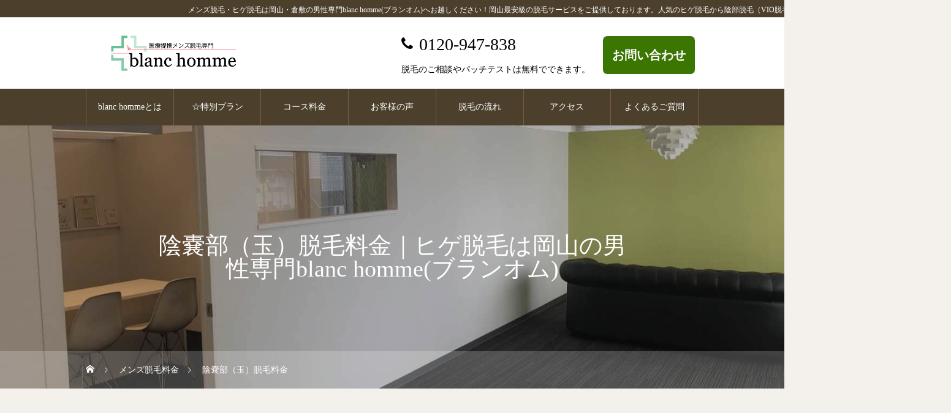

--- FILE ---
content_type: text/html; charset=UTF-8
request_url: https://blanc-homme.com/fee-tama/
body_size: 10649
content:
<!DOCTYPE html>
<html class="pc" lang="ja">
<head>
<!-- Google Tag Manager -->
<script>(function(w,d,s,l,i){w[l]=w[l]||[];w[l].push({'gtm.start':
new Date().getTime(),event:'gtm.js'});var f=d.getElementsByTagName(s)[0],
j=d.createElement(s),dl=l!='dataLayer'?'&l='+l:'';j.async=true;j.src=
'https://www.googletagmanager.com/gtm.js?id='+i+dl;f.parentNode.insertBefore(j,f);
})(window,document,'script','dataLayer','GTM-PSG5SGD4');</script>
<!-- End Google Tag Manager -->
<meta charset="UTF-8">
<!--[if IE]><meta http-equiv="X-UA-Compatible" content="IE=edge"><![endif]-->
<meta name="viewport" content="width=device-width">
<link media="all" href="https://blanc-homme.com/wp-content/cache/autoptimize/css/autoptimize_2014774ed85f009bb384a0c2c1061c91.css" rel="stylesheet"><link media="screen and (max-width:1151px)" href="https://blanc-homme.com/wp-content/cache/autoptimize/css/autoptimize_d4e34098120107765c1148f06e1b81fa.css" rel="stylesheet"><title>陰嚢部（玉）脱毛料金 | メンズ脱毛・ヒゲ脱毛は岡山・倉敷の男性専門blanc hommeへ</title>
<meta name="description" content="ひげ脱毛は岡山の男性専門blanc homme(ブラン オム)へ。陰嚢部（玉）は睾丸と認識されてる方が多いですが、睾丸を包む袋の部分が陰嚢とされ、脱毛施術の対象範囲となります。袋に生える毛は見栄えとして気にされる方が多く、竿の部分である陰茎部と併せて脱毛される方が多くいらっしゃいます。">
<meta name="keywords" content="メンズ脱毛,岡山,倉敷,メンズ脱毛 陰嚢部">
<link rel="pingback" href="https://blanc-homme.com/xmlrpc.php">
<link rel="shortcut icon" href="https://blanc-homme.com/wp-content/uploads/2021/02/favicon.jpg">
<link rel="stylesheet" href="https://use.fontawesome.com/releases/v5.1.0/css/all.css" integrity="sha384-lKuwvrZot6UHsBSfcMvOkWwlCMgc0TaWr+30HWe3a4ltaBwTZhyTEggF5tJv8tbt" crossorigin="anonymous">	
<!-- Slick -->
 <link rel="stylesheet" type="text/css" href="https://cdn.jsdelivr.net/npm/slick-carousel@1.8.1/slick/slick.css" />
 <link rel="stylesheet" type="text/css" href="https://cdn.jsdelivr.net/npm/slick-carousel@1.8.1/slick/slick-theme.css" />
 <!-- <script src="https://ajax.googleapis.com/ajax/libs/jquery/3.5.1/jquery.min.js"></script> -->	
<meta name='robots' content='max-image-preview:large' />
	
	<link href='https://fonts.gstatic.com' crossorigin='anonymous' rel='preconnect' />
<link href='https://ajax.googleapis.com' rel='preconnect' />
<link href='https://fonts.googleapis.com' rel='preconnect' />
<link rel="alternate" type="application/rss+xml" title="メンズ脱毛・ヒゲ脱毛は岡山・倉敷の男性専門blanc hommeへ &raquo; フィード" href="https://blanc-homme.com/feed/" />
<link rel="alternate" type="application/rss+xml" title="メンズ脱毛・ヒゲ脱毛は岡山・倉敷の男性専門blanc hommeへ &raquo; コメントフィード" href="https://blanc-homme.com/comments/feed/" />










<script type="text/javascript" src="https://blanc-homme.com/wp-includes/js/jquery/jquery.min.js?ver=3.7.1" id="jquery-core-js"></script>
<script type="text/javascript" src="https://blanc-homme.com/wp-includes/js/jquery/jquery-migrate.min.js?ver=3.4.1" id="jquery-migrate-js"></script>
<link rel="https://api.w.org/" href="https://blanc-homme.com/wp-json/" /><link rel="canonical" href="https://blanc-homme.com/fee-tama/" />
<link rel='shortlink' href='https://blanc-homme.com/?p=956' />
<link rel="alternate" title="oEmbed (JSON)" type="application/json+oembed" href="https://blanc-homme.com/wp-json/oembed/1.0/embed?url=https%3A%2F%2Fblanc-homme.com%2Ffee-tama%2F" />
<link rel="alternate" title="oEmbed (XML)" type="text/xml+oembed" href="https://blanc-homme.com/wp-json/oembed/1.0/embed?url=https%3A%2F%2Fblanc-homme.com%2Ffee-tama%2F&#038;format=xml" />
<meta name="thumbnail" content="https://blanc-homme.com/wp-content/uploads/2021/02/tama.jpg" />





<script src="https://blanc-homme.com/wp-content/themes/heal_tcd077/js/jquery.easing.1.4.js?ver=1.3.1"></script>
<script src="https://blanc-homme.com/wp-content/themes/heal_tcd077/js/jscript.js?ver=1.3.1"></script>
<script src="https://blanc-homme.com/wp-content/themes/heal_tcd077/js/comment.js?ver=1.3.1"></script>


<script src="https://blanc-homme.com/wp-content/themes/heal_tcd077/js/simplebar.min.js?ver=1.3.1"></script>


<script src="https://blanc-homme.com/wp-content/themes/heal_tcd077/js/header_fix_mobile.js?ver=1.3.1"></script>




<script type="text/javascript">
jQuery(document).ready(function($) {
$('.modal_price_link').on('click', function(e) {
	e.preventDefault();
	var target = $(this).attr('href');
	if (! $(target).length) return false;
	$(target).show(0, function() {
		$(this).removeClass('modal-close').addClass('modal-open');
	});
	scrollpos = $(window).scrollTop();
	$('html').addClass('fixed').css({'top': -scrollpos});
	$('html').css({'overflow': 'hidden'});
});
$('.close').click(function() {
	$('.modal-card.modal-open').removeClass('modal-open').addClass('modal-close');
	$('html').removeClass('fixed').css({'top': 0});
	$('html').css({'overflow': 'auto'});
	window.scrollTo( 0 , scrollpos );
});
});

jQuery(document).ready(function($) {
var _window = $(window),
    _header = $('#header'),
    heroBottom;
 
_window.on('scroll',function(){     
    heroBottom = $('#header').height();
    if(_window.scrollTop() > heroBottom){
        _header.addClass('header-fixed');   
    }
    else{
        _header.removeClass('header-fixed');   
    }
});
 
_window.trigger('scroll');

});
</script>


<!-- Google tag (gtag.js) -->
<script async src="https://www.googletagmanager.com/gtag/js?id=AW-11328077807"></script>
<script>
  window.dataLayer = window.dataLayer || [];
  function gtag(){dataLayer.push(arguments);}
  gtag('js', new Date());

  gtag('config', 'AW-11328077807');
</script>

<!-- Event snippet for 電話番号クリック conversion page
In your html page, add the snippet and call gtag_report_conversion when someone clicks on the chosen link or button. -->
<script>
function gtag_report_conversion(url) {
  var callback = function () {
    if (typeof(url) != 'undefined') {
      window.location = url;
    }
  };
  gtag('event', 'conversion', {
      'send_to': 'AW-11328077807/-LooCN2q4uwYEO__0pkq',
      'event_callback': callback
  });
  return false;
}
</script>

<!-- Event snippet for 予約フォーム送信ボタンクリック conversion page -->
<script>
  gtag('event', 'conversion', {'send_to': 'AW-11328077807/s4MICMeO4uwYEO__0pkq'});
</script>


<meta name="google-site-verification" content="dHOZTHKWD4jFCvlSUFqkERXH_5V6asoVfTeeTdufEA0" />




<!-- スライダー -->
<script>
  document.addEventListener("DOMContentLoaded", function () {
    const wrapper = document.querySelector('.voice-slider-wrapper');
    const slider = document.querySelector('.voice-slider');
    const cards = slider.children;
    const cardWidth = 300; // 280px + gap 20px
    const interval = 3000;

    // クローン追加でループ自然化
    const cloneCount = Math.min(cards.length, 5);
    for (let i = 0; i < cloneCount; i++) {
      slider.appendChild(cards[i].cloneNode(true));
    }

    let scrollPos = 0;

    const autoScroll = () => {
      scrollPos += cardWidth;
      if (scrollPos >= slider.scrollWidth - wrapper.clientWidth) {
        scrollPos = 0;
        wrapper.scrollTo({ left: 0 });
      } else {
        wrapper.scrollTo({ left: scrollPos, behavior: 'smooth' });
      }
    };

    let autoSlideInterval = setInterval(autoScroll, interval);

    // タップで1枚戻る
    wrapper.addEventListener('click', () => {
      scrollPos = Math.max(0, scrollPos - cardWidth);
      wrapper.scrollTo({ left: scrollPos, behavior: 'smooth' });
    });
  });
</script>

<link rel="icon" href="https://blanc-homme.com/wp-content/uploads/2021/02/cropped-favicon-32x32.jpg" sizes="32x32" />
<link rel="icon" href="https://blanc-homme.com/wp-content/uploads/2021/02/cropped-favicon-192x192.jpg" sizes="192x192" />
<link rel="apple-touch-icon" href="https://blanc-homme.com/wp-content/uploads/2021/02/cropped-favicon-180x180.jpg" />
<meta name="msapplication-TileImage" content="https://blanc-homme.com/wp-content/uploads/2021/02/cropped-favicon-270x270.jpg" />
		
		</head>
<body id="body" class="wp-singular menu-template-default single single-menu postid-956 wp-theme-heal_tcd077 wp-child-theme-heal-child use_mobile_header_fix">
<!-- Google Tag Manager (noscript) -->
<noscript><iframe src="https://www.googletagmanager.com/ns.html?id=GTM-PSG5SGD4" height="0" width="0" style="display:none;visibility:hidden"></iframe></noscript>
<!-- End Google Tag Manager (noscript) -->

<div id="container">

 <header id="header">

	 
	 <p id="site_desc" class="rich_font_type3"><span>メンズ脱毛・ヒゲ脱毛は岡山・倉敷の男性専門blanc homme(ブランオム)へお越しください！岡山最安級の脱毛サービスをご提供しております。人気のヒゲ脱毛から陰部脱毛（VIO脱毛）に至る全身を完全都度払いで受けて頂けます。</span></p>

	   <div id="header_top">
   <div id="header_logo">
	   <div class="logo">
		   <a href="/" title="メンズ脱毛・ヒゲ脱毛は岡山・倉敷の男性専門blanc hommeへ">
			   <span class="logo_img"><img src="" alt="メンズ脱毛・ヒゲ脱毛は岡山・倉敷の男性専門blanc hommeへ" class=" tcd-lazy" data-src="/wp-content/uploads/2021/01/blanc-hommeロゴ.jpg"></span>
		   </a>
	   </div>
   </div>
      	  
	  <div class="top-contact">
		  <div class="top-contact-left">
			  <p class="top-tel"><a href="tel:0120-947-838" id="btn-line-header">0120-947-838</a></p>
			  <p class="top-text">脱毛のご相談やパッチテストは無料でできます。</p>
		  </div>
		  <div class="top-contact-right">
			  <a href="/mail/"><p class="top-btn">お問い合わせ</p></a>
		  </div>
	  </div>
  </div>
	 
    <a href="#" id="menu_button"><span>メニュー</span></a>
  <nav id="global_menu" class="rich_font_type3">
   <ul id="menu-%e3%82%b0%e3%83%ad%e3%83%bc%e3%83%90%e3%83%ab%e3%83%a1%e3%83%8b%e3%83%a5%e3%83%bc" class="menu"><li id="menu-item-856" class="menu-item menu-item-type-post_type menu-item-object-page menu-item-856"><a href="https://blanc-homme.com/concept/">blanc hommeとは</a></li>
<li id="menu-item-1442" class="menu-item menu-item-type-post_type_archive menu-item-object-campaign menu-item-1442"><a href="https://blanc-homme.com/campaign/">☆特別プラン</a></li>
<li id="menu-item-54" class="menu-item menu-item-type-custom menu-item-object-custom menu-item-54"><a href="/fee/">コース料金</a></li>
<li id="menu-item-55" class="menu-item menu-item-type-custom menu-item-object-custom menu-item-55"><a href="/voice/">お客様の声</a></li>
<li id="menu-item-60" class="menu-item menu-item-type-custom menu-item-object-custom menu-item-60"><a href="/flow/">脱毛の流れ</a></li>
<li id="menu-item-61" class="menu-item menu-item-type-custom menu-item-object-custom menu-item-61"><a href="/shop/">アクセス</a></li>
<li id="menu-item-62" class="menu-item menu-item-type-custom menu-item-object-custom menu-item-62"><a href="/faq/">よくあるご質問</a></li>
</ul>  </nav>
  
  
 </header>

 

<div id="page_header" style="background:url() no-repeat center center; background-size:cover;" class=" tcd-lazy" data-bg="url(/wp-content/uploads/2021/01/blanc-homme.jpg)">
	<div class="headline_area rich_font_type3">
		<h1 class="headline">陰嚢部（玉）脱毛料金｜ヒゲ脱毛は岡山の男性専門blanc homme(ブランオム)</h1>			</div>
	<div id="bread_crumb" class="gothic_font">

<ul class="clearfix" itemscope itemtype="http://schema.org/BreadcrumbList">
 <li itemprop="itemListElement" itemscope itemtype="http://schema.org/ListItem" class="home"><a itemprop="item" href="https://blanc-homme.com/"><span itemprop="name">ホーム</span></a><meta itemprop="position" content="1"></li>
 <li itemprop="itemListElement" itemscope itemtype="http://schema.org/ListItem"><a itemprop="item" href="https://blanc-homme.com/fee/"><span itemprop="name">メンズ脱毛料金</span></a><meta itemprop="position" content="2"></li>
 <li class="last" itemprop="itemListElement" itemscope itemtype="http://schema.org/ListItem"><span itemprop="name">陰嚢部（玉）脱毛料金</span><meta itemprop="position" content="3"></li>
</ul>

</div>
	<div class="overlay" style="background:rgba(0,0,0,0.3);"></div></div>

<div id="menu_single">

	<div id="menu_content_wrap">

		<!-- &#26009;&#37329;&#12513;&#12491;&#12517;&#12540;&#12398;&#27010;&#35201; -->
				<div class="menu_desc">
			<div class="post_content clearfix">
				<p>陰嚢部（玉）は睾丸と認識されてる方が多いですが、睾丸を包む袋の部分が陰嚢とされ、脱毛施術の対象範囲となります。<br>
袋に生える毛は見栄えとして気にされる方が多く、竿の部分である陰茎部と併せて脱毛される方が多くいらっしゃいます。</p>
			</div>
		</div>
		
		<!-- &#26009;&#37329;&#34920; -->
		<h2 class="styled_h2">陰嚢部（玉）脱毛料金</h2>
		<div class="content-card price-content">
			<div class="content-card-img price-content-img"><img width="200" height="200" src="" class="attachment-200x200 size-200x200 wp-post-image tcd-lazy" alt="" decoding="async" srcset="" sizes="" data-src="https://blanc-homme.com/wp-content/uploads/2021/02/tama-250x250.jpg" data-srcset="https://blanc-homme.com/wp-content/uploads/2021/02/tama.jpg 250w, https://blanc-homme.com/wp-content/uploads/2021/02/tama-150x150.jpg 150w" data-sizes="(max-width: 200px) 100vw, 200px"></div>
			<div class="content-card-text price-content-text">
				<table style="border-collapse: collapse; width: 100%;">
					<tbody>
						<tr>
							<td class="price-time-title">施術時間（目安）</td>
							<td class="price-time-text">20分</td>
						</tr>
					</tbody>
				</table>
				<p>陰嚢部（玉）の脱毛について詳しく説明しています。竿の部分である陰茎部と併せて脱毛される方が多くいらっしゃいます。</p>
			</div>
			<div class="content-card-table">
				<table class="price-table">
					<thead class="price-thread">
						<tr class="price-tr">
							<th class="price-th">回数</th>
							<th class="price-th">料金</th>
						</tr>
					</thead>
					<tbody>
						<tr class="price-tr">
							<td class="price-td">1回</td>
							<td class="price-td">6,600円</td>
						</tr>
												<tr class="price-tr">
							<td class="price-td">3回</td>
							<td class="price-td">18,700円</td>
						</tr>
																														<tr class="price-tr">
							<td class="price-td">6回</td>
							<td class="price-td">34,100円</td>
						</tr>
																	</tbody>
				</table>
			</div>
			<div class="price-safe">
				<p style="font-weight:600;">※コース終了後、最大80％offの保証付きプラン完備</p>
			</div>
		</div>
				
		<!-- &#25903;&#25173;&#12356;&#26041;&#27861; -->
		<div class="price-payment">
			<h3 class="styled_h3">選べる支払い方法</h3>
			<div class="price-payment-col">
				<dl class="price-payment-dl price-payment-cash">
					<dt class="price-payment-dt">現金払い</dt>
					<dd class="price-payment-dd">現金でのお支払い方法です。<br>
						ご一括から最大６回まで分割でのお支払いが可能です。<br>
						それ以上の分割をご希望のお客様はお気軽に当店スタッフまでご相談下さいませ。</dd>
				</dl>
			</div>
			<div class="price-payment-col">
				<dl class="price-payment-dl price-payment-credit">
					<dt class="price-payment-dt">クレジットカード払い</dt>
					<dd class="price-payment-dd">ご一括から最大５回まで分割でのお支払いが可能です。<br>
						それ以上の分割をご希望のお客様はお気軽に当店スタッフまでご相談下さいませ。</dd>
				</dl>
			</div>
		</div>
		
				<div class="menu_content menu_content4 num0">

						<div class="post_content clearfix">
				<h2 class="styled_h2">岡山・倉敷の男性が抱える、陰嚢部（玉）のムダ毛に対する悩み</h2>
<div class="content-card">
<div class="content-card-img">
<p><img decoding="async" class="content-card-image tcd-lazy" src="" alt="岡山・倉敷の男性が抱える、陰嚢部（玉）のムダ毛に対する悩み" data-src="../image/fee-tama/nayami.jpg"></p>
</div>
<div class="content-card-text">
<p>陰嚢部（玉）の周りに生えるムダ毛にこんな悩みはございませんか？</p>
<ul>
<li>下着に絡まって引っ張られ、痛い思いをしたことがある</li>
<li>毛量が多いことで、下着の中が蒸れて不衛生になりがち</li>
<li>見た目が不潔に思われてしまい、男性として自信を持てない</li>
<li>夏場は特に汗をかきかゆみを伴う</li>
</ul>
<p>陰嚢部（玉）周辺に生えるムダ毛で、上記のようなお悩みがある方はblanc homme岡山店にご相談下さい。</p>
<p>当店はメンズ脱毛専門である為、恥ずかしさを感じずに気になる陰部を綺麗に脱毛して頂けます。</p>
</div>
</div>
			</div>
			
		</div><!-- END .menu_content4 -->

				<div class="menu_content menu_content4 num1">

						<div class="post_content clearfix">
				<div class="menu_content menu_content3 num2">
<h2 class="styled_h2">陰嚢部（玉）における脱毛の流れ</h2>
<div class="menu_howto_list clearfix">
<div class="item clearfix parts_flow">
<div class="image tcd-lazy parts_flow_image"><img decoding="async" class="menu-naymi-image tcd-lazy" src="" alt="陰嚢部（玉）脱毛Step1" data-src="/image/fee-tama/step1.jpg"></div>
<div class="title_area parts_flow_title">
<div class="title_area_inner">
<h3 class="title rich_font">無料カウンセリング</h3>
<p>まずはご予約いただき、ご予約日当日に脱毛に関するカウンセリングを行います。<br>当店は完全予約制なので基本的に他のお客様とも顔を合わさずに通っていただくことが可能です。</p>
</div>
</div>
</div>
<div class="item clearfix parts_flow">
<div class="image tcd-lazy parts_flow_image"><img decoding="async" class="menu-naymi-image tcd-lazy" src="" alt="陰嚢部（玉）脱毛Step2" data-src="/image/fee-tama/step2.jpg"></div>
<div class="title_area parts_flow_title">
<div class="title_area_inner">
<h3 class="title rich_font">肌の状態チェック</h3>
<p>脱毛施術を始める前に、肌に汚れや荒れなどの異常がないか確認いたします。</p>
</div>
</div>
</div>
<div class="item clearfix parts_flow">
<div class="image tcd-lazy parts_flow_image"><img decoding="async" class="menu-naymi-image tcd-lazy" src="" alt="陰嚢部（玉）脱毛Step3" data-src="/image/fee-tama/step3.jpg"></div>
<div class="title_area parts_flow_title">
<div class="title_area_inner">
<h3 class="title rich_font">パッチテスト</h3>
<p>脱毛時に使用する光を肌に一度照射（パッチテスト）し、赤みやかゆみなどの問題が起きないかチェックいたします。</p>
</div>
</div>
</div>
<div class="item clearfix parts_flow">
<div class="image tcd-lazy parts_flow_image"><img decoding="async" class="menu-naymi-image tcd-lazy" src="" alt="陰嚢部（玉）脱毛Step4" data-src="/image/fee-tama/step4.jpg"></div>
<div class="title_area parts_flow_title">
<div class="title_area_inner">
<h3 class="title rich_font">照射範囲を明確にする</h3>
<p>専用のマーキングペンを使用し、実際に施術を行う範囲を明確にします。</p>
</div>
</div>
</div>
<div class="item clearfix parts_flow">
<div class="image tcd-lazy parts_flow_image"><img decoding="async" class="menu-naymi-image tcd-lazy" src="" alt="陰嚢部（玉）脱毛Step5" data-src="/image/fee-tama/step5.jpg"></div>
<div class="title_area parts_flow_title">
<div class="title_area_inner">
<h3 class="title rich_font">冷却、及び照射開始</h3>
<p>まずはお肌を専用アイスで冷却し、その後照射を行います。<br>その後は陰嚢部（玉）の施術範囲が全て当たり終えるまで冷却と照射を繰り返していきます。</p>
</div>
</div>
</div>
<div class="item clearfix parts_flow">
<div class="image tcd-lazy parts_flow_image"><img decoding="async" class="menu-naymi-image tcd-lazy" src="" alt="陰嚢部（玉）脱毛Step6" data-src="/image/fee-tama/step6.jpg"></div>
<div class="title_area parts_flow_title">
<div class="title_area_inner">
<h3 class="title rich_font">肌の鎮静</h3>
<p>施術が済んだあとは肌が熱っぽくなっており、乾燥しやすい状態となっていますので専用の冷却保湿剤で鎮静を行います。</p>
</div>
</div>
</div>
<div class="item clearfix parts_flow">
<div class="image tcd-lazy parts_flow_image"><img decoding="async" class="menu-naymi-image tcd-lazy" src="" alt="陰嚢部（玉）脱毛Step7" data-src="/image/fee-tama/step7.jpg"></div>
<div class="title_area parts_flow_title">
<div class="title_area_inner">
<h3 class="title rich_font">アフターカウンセリング</h3>
<p>陰嚢部（玉）の脱毛施術が完了した後はアフターカウンセリングを行い、脱毛に対する疑問点や心配な点などがございましたらお答えさせていただきます。</p>
</div>
</div>
</div>
</div>
</div>
<p class="cv_btn"><a class="q_custom_button1 rounded" style="width: 400px; height: 70px;" href="/flow/">脱毛の流れの詳細を見る</a></p>
			</div>
			
		</div><!-- END .menu_content4 -->

				<div class="menu_content menu_content4 num2">

						<div class="post_content clearfix">
				<h2 class="styled_h2">陰嚢部（玉）の脱毛でよくいただくご質問</h2>
<h3 class="styled_h3 question price_question" style="padding-left: 90px !important; padding-right: 10px !important; background-color: #fff;">陰嚢部（玉）の脱毛はどこまでが施術範囲になるでしょうか？</h3>
<div class="answer" style="padding-left: 90px !important;">
<div class="media">
<div class="media__summary">
<p class="media__text">範囲としては、袋部分全体が対象となります。<br>袋の際で判断が難しいところにつきましては、当店スタッフまでお気軽にご相談下さいませ。</p>
</div>
</div>
</div>
<h3 class="styled_h3 question price_question" style="padding-left: 90px !important; padding-right: 10px !important; background-color: #fff;">陰嚢部（玉）を脱毛する場合、陰茎部（竿）の脱毛もセットで行うほうが良いでしょうか？</h3>
<div class="answer" style="padding-left: 90px !important;">
<div class="media">
<div class="media__summary">
<p class="media__text">陰茎部（竿）にも毛が生えていて気になられるようでしたらセットで脱毛を行うことをおすすめいたします。<br>片側のみ綺麗になられると、バランスが悪くなり後々もう片側も脱毛される方が多いですが、まとめて脱毛される方が時間効率が非常に良くなります。</p>
</div>
</div>
</div>
<h3 class="styled_h3 question price_question" style="padding-left: 90px !important; padding-right: 10px !important; background-color: #fff;">陰嚢部（玉）を綺麗に脱毛することで、蒸れや臭い、痒み等の問題が解消されます？</h3>
<div class="answer" style="padding-left: 90px !important;">
<div class="media">
<div class="media__summary">
<p class="media__text">陰嚢部（玉）の脱毛のみでも大きく状況が変わるかと思われます。<br>他に生えている部位（ＶＩＯラインや陰茎部）があれば、一緒に脱毛することで更なる効果が期待できます。</p>
</div>
</div>
</div>
<p class="cv_btn"><a class="q_custom_button1 rounded" style="width: 400px; height: 70px;" href="/mail/">無料カウンセリング</a></p>
			</div>
			
		</div><!-- END .menu_content4 -->

		
	</div><!-- END #menu_content_wrap -->

</div><!-- END #menu_single -->

<div id="single_menu_list">

		<h2 class="headline rich_font">その他の脱毛料金メニュー</h2>	
		<div class="menu_list clearfix">
				<article class="item">
			<a class="clearfix animate_background" href="https://blanc-homme.com/fee-sao/">
				<div class="image_wrap">
					<div class="image tcd-lazy" style="background:url() no-repeat center center; background-size:cover;" data-bg="url(https://blanc-homme.com/wp-content/uploads/2021/02/sao.jpg)"></div>
				</div>
				<div class="title_area rich_font">
										<h4 class="title">陰茎部（竿）脱毛料金</h4>
									</div>
			</a>
		</article>
				<article class="item">
			<a class="clearfix animate_background" href="https://blanc-homme.com/fee-tama/">
				<div class="image_wrap">
					<div class="image tcd-lazy" style="background:url() no-repeat center center; background-size:cover;" data-bg="url(https://blanc-homme.com/wp-content/uploads/2021/02/tama.jpg)"></div>
				</div>
				<div class="title_area rich_font">
										<h4 class="title">陰嚢部（玉）脱毛料金</h4>
									</div>
			</a>
		</article>
				<article class="item">
			<a class="clearfix animate_background" href="https://blanc-homme.com/fee-tenoyubi/">
				<div class="image_wrap">
					<div class="image tcd-lazy" style="background:url() no-repeat center center; background-size:cover;" data-bg="url(https://blanc-homme.com/wp-content/uploads/2020/12/fee-tenoyubi.jpg)"></div>
				</div>
				<div class="title_area rich_font">
										<h4 class="title">手の指脱毛料金</h4>
									</div>
			</a>
		</article>
				<article class="item">
			<a class="clearfix animate_background" href="https://blanc-homme.com/fee-tenokou/">
				<div class="image_wrap">
					<div class="image tcd-lazy" style="background:url() no-repeat center center; background-size:cover;" data-bg="url(https://blanc-homme.com/wp-content/uploads/2020/12/fee-tenokou.jpg)"></div>
				</div>
				<div class="title_area rich_font">
										<h4 class="title">手の甲脱毛料金</h4>
									</div>
			</a>
		</article>
				<article class="item">
			<a class="clearfix animate_background" href="https://blanc-homme.com/fee-asinoyubi/">
				<div class="image_wrap">
					<div class="image tcd-lazy" style="background:url() no-repeat center center; background-size:cover;" data-bg="url(https://blanc-homme.com/wp-content/uploads/2020/12/fee-asinoyubi.jpg)"></div>
				</div>
				<div class="title_area rich_font">
										<h4 class="title">足の指脱毛料金</h4>
									</div>
			</a>
		</article>
				<article class="item">
			<a class="clearfix animate_background" href="https://blanc-homme.com/fee-asinokou/">
				<div class="image_wrap">
					<div class="image tcd-lazy" style="background:url() no-repeat center center; background-size:cover;" data-bg="url(https://blanc-homme.com/wp-content/uploads/2020/12/fee-asinokou.jpg)"></div>
				</div>
				<div class="title_area rich_font">
										<h4 class="title">足の甲脱毛料金</h4>
									</div>
			</a>
		</article>
			</div><!-- END .menu_list -->
	
</div><!-- END #single_menu_list -->


 <div id="return_top">
  <a href="#body"><span>PAGE TOP</span></a>
 </div>

 
 <footer id="footer">

  
	 	 	 <div id="footer_menu" class="footer_menu gothic_font">
		 <p class="footer_title" href="/">blanc homme</p>
		 <div id="footer_sub_menu">
			 <p class="footer_subtitle">MENU</p>
			 <ul id="menu-%e3%83%95%e3%83%83%e3%82%bf%e3%83%bc%e3%83%a1%e3%83%8b%e3%83%a5%e3%83%bc" class="menu"><li id="menu-item-875" class="menu-item menu-item-type-post_type menu-item-object-page menu-item-875"><a href="https://blanc-homme.com/concept/">■ コンセプト</a></li>
<li id="menu-item-289" class="menu-item menu-item-type-custom menu-item-object-custom menu-item-289"><a href="/fee/">■ コース料金</a></li>
<li id="menu-item-290" class="menu-item menu-item-type-custom menu-item-object-custom menu-item-290"><a href="/voice/">■ お客様の声</a></li>
<li id="menu-item-284" class="menu-item menu-item-type-post_type menu-item-object-page menu-item-284"><a href="https://blanc-homme.com/flow/">■ メンズ脱毛の流れ</a></li>
<li id="menu-item-282" class="menu-item menu-item-type-post_type menu-item-object-page menu-item-282"><a href="https://blanc-homme.com/shop/">■ アクセス</a></li>
<li id="menu-item-283" class="menu-item menu-item-type-post_type menu-item-object-page menu-item-283"><a href="https://blanc-homme.com/faq/">■ よくあるご質問</a></li>
<li id="menu-item-281" class="menu-item menu-item-type-post_type menu-item-object-page menu-item-281"><a href="https://blanc-homme.com/concept-eisei/">■ 衛生管理について</a></li>
<li id="menu-item-288" class="menu-item menu-item-type-taxonomy menu-item-object-category menu-item-288"><a href="https://blanc-homme.com/datsumou-infomation/">■ メンズ脱毛の豆知識図書館</a></li>
<li id="menu-item-452" class="menu-item menu-item-type-custom menu-item-object-custom menu-item-452"><a href="/wp-content/uploads/2021/02/%E6%9C%AA%E6%88%90%E5%B9%B4%E8%80%85%E5%A5%91%E7%B4%84%E5%90%8C%E6%84%8F%E6%9B%B8.pdf">■ 未成年契約同意書</a></li>
</ul>		 </div>
		 <div id="footer_contact">
			 <p class="footer_subtitle">CONTACT</p>
			 <p class="footer_contact_tel"><a href="tel:0120-947-838" id="btn-tel-footer">お電話でお問い合わせ</a></p>
			 <p class="footer_contact_mail"><a href="/mail/">メールでお問い合わせ</a></p>
			 <p class="footer_contact_line"><a href="https://lin.ee/gCSKcK2" id="btn-line-footer">LINEでお問い合わせ</a></p>
		 </div>
	 </div>
	 <div id="footer_company">
		 <ul id="menu-%e4%bc%9a%e7%a4%be%e6%83%85%e5%a0%b1" class="menu"><li id="menu-item-402" class="menu-item menu-item-type-custom menu-item-object-custom menu-item-402"><a href="/salons/">紹介情報</a></li>
<li id="menu-item-400" class="menu-item menu-item-type-post_type menu-item-object-page menu-item-400"><a href="https://blanc-homme.com/legal/">特定商取引法に基づく表記</a></li>
<li id="menu-item-401" class="menu-item menu-item-type-post_type menu-item-object-page menu-item-privacy-policy menu-item-401"><a rel="privacy-policy" href="https://blanc-homme.com/privacy-policy/">プライバシーポリシー</a></li>
</ul>		 <p style="color:#fff;margin: 1rem 0;">blanc hommeは日本医療・美容研究協会に加盟しています。</p>
	 </div>
	 
  <p id="copyright" style="color:#ffffff; background:#3b7502;">Copyright © blanc homme All Rights Reserved.</p>

 </footer>

 
</div><!-- #container -->

<div id="drawer_menu">
  <nav>
  <ul id="mobile_menu" class="menu"><li class="menu-item menu-item-type-post_type menu-item-object-page menu-item-856"><a href="https://blanc-homme.com/concept/">blanc hommeとは</a></li>
<li class="menu-item menu-item-type-post_type_archive menu-item-object-campaign menu-item-1442"><a href="https://blanc-homme.com/campaign/">☆特別プラン</a></li>
<li class="menu-item menu-item-type-custom menu-item-object-custom menu-item-54"><a href="/fee/">コース料金</a></li>
<li class="menu-item menu-item-type-custom menu-item-object-custom menu-item-55"><a href="/voice/">お客様の声</a></li>
<li class="menu-item menu-item-type-custom menu-item-object-custom menu-item-60"><a href="/flow/">脱毛の流れ</a></li>
<li class="menu-item menu-item-type-custom menu-item-object-custom menu-item-61"><a href="/shop/">アクセス</a></li>
<li class="menu-item menu-item-type-custom menu-item-object-custom menu-item-62"><a href="/faq/">よくあるご質問</a></li>
</ul> </nav>
  <div id="mobile_banner">
   </div><!-- END #header_mobile_banner -->
</div>

<script>
jQuery(document).ready(function($){
  });
</script>


<!-- TOP-&#24215;&#33303;&#12506;&#12540;&#12472; -->
<script type="text/javascript" src="https://cdn.jsdelivr.net/npm/slick-carousel@1.8.1/slick/slick.min.js"></script>
<script>
  jQuery(".slider3").slick({
   initialSlide: 0,
   dots:true,
   arrows: false, // &#21069;&#12539;&#27425;&#12398;&#12508;&#12479;&#12531;&#12434;&#34920;&#31034;&#12377;&#12427;
   autoplay: true,
   autoplaySpeed: 3000,
   speed:1500,
   infinite: true,
   slidesToShow: 2,
 	  responsive: [
      {
        breakpoint: 769, // 768px&#20197;&#19979;&#12398;&#12469;&#12452;&#12474;&#12395;&#36969;&#29992;
        settings: {
        slidesToShow: 1,
        },
      },
    ],
	  });
</script>
<script type="speculationrules">
{"prefetch":[{"source":"document","where":{"and":[{"href_matches":"\/*"},{"not":{"href_matches":["\/wp-*.php","\/wp-admin\/*","\/wp-content\/uploads\/*","\/wp-content\/*","\/wp-content\/plugins\/*","\/wp-content\/themes\/heal-child\/*","\/wp-content\/themes\/heal_tcd077\/*","\/*\\?(.+)"]}},{"not":{"selector_matches":"a[rel~=\"nofollow\"]"}},{"not":{"selector_matches":".no-prefetch, .no-prefetch a"}}]},"eagerness":"conservative"}]}
</script>
<!-- Instagram Feed JS -->
<script type="text/javascript">
var sbiajaxurl = "https://blanc-homme.com/wp-admin/admin-ajax.php";
</script>
<script type="text/javascript" src="https://blanc-homme.com/wp-includes/js/comment-reply.min.js?ver=6.8.3" id="comment-reply-js" async="async" data-wp-strategy="async"></script>
<script type="text/javascript" src="https://blanc-homme.com/wp-includes/js/dist/hooks.min.js?ver=4d63a3d491d11ffd8ac6" id="wp-hooks-js"></script>
<script type="text/javascript" src="https://blanc-homme.com/wp-includes/js/dist/i18n.min.js?ver=5e580eb46a90c2b997e6" id="wp-i18n-js"></script>
<script type="text/javascript" id="wp-i18n-js-after">
/* <![CDATA[ */
wp.i18n.setLocaleData( { 'text direction\u0004ltr': [ 'ltr' ] } );
/* ]]> */
</script>
<script type="text/javascript" src="https://blanc-homme.com/wp-content/plugins/contact-form-7/includes/swv/js/index.js?ver=5.9.8" id="swv-js"></script>
<script type="text/javascript" id="contact-form-7-js-extra">
/* <![CDATA[ */
var wpcf7 = {"api":{"root":"https:\/\/blanc-homme.com\/wp-json\/","namespace":"contact-form-7\/v1"}};
/* ]]> */
</script>
<script type="text/javascript" id="contact-form-7-js-translations">
/* <![CDATA[ */
( function( domain, translations ) {
	var localeData = translations.locale_data[ domain ] || translations.locale_data.messages;
	localeData[""].domain = domain;
	wp.i18n.setLocaleData( localeData, domain );
} )( "contact-form-7", {"translation-revision-date":"2024-07-17 08:16:16+0000","generator":"GlotPress\/4.0.1","domain":"messages","locale_data":{"messages":{"":{"domain":"messages","plural-forms":"nplurals=1; plural=0;","lang":"ja_JP"},"This contact form is placed in the wrong place.":["\u3053\u306e\u30b3\u30f3\u30bf\u30af\u30c8\u30d5\u30a9\u30fc\u30e0\u306f\u9593\u9055\u3063\u305f\u4f4d\u7f6e\u306b\u7f6e\u304b\u308c\u3066\u3044\u307e\u3059\u3002"],"Error:":["\u30a8\u30e9\u30fc:"]}},"comment":{"reference":"includes\/js\/index.js"}} );
/* ]]> */
</script>
<script type="text/javascript" src="https://blanc-homme.com/wp-content/plugins/contact-form-7/includes/js/index.js?ver=5.9.8" id="contact-form-7-js"></script>
<script type="text/javascript" id="toc-front-js-extra">
/* <![CDATA[ */
var tocplus = {"visibility_show":"\u8868\u793a","visibility_hide":"\u975e\u8868\u793a","width":"95%"};
/* ]]> */
</script>
<script type="text/javascript" src="https://blanc-homme.com/wp-content/plugins/table-of-contents-plus/front.min.js?ver=2408" id="toc-front-js"></script>
<script type="text/javascript" src="https://blanc-homme.com/wp-content/themes/heal_tcd077/js/lazyload.js?ver=1.3.1" id="tcd-lazyload-js"></script>
</body>
</html>

--- FILE ---
content_type: text/css
request_url: https://blanc-homme.com/wp-content/cache/autoptimize/css/autoptimize_d4e34098120107765c1148f06e1b81fa.css
body_size: 7578
content:
@charset "utf-8";#main_contents{width:auto;margin:0;padding:60px 40px}#main_col{width:-webkit-calc(100% - 340px);width:calc(100% - 340px)}#side_col{width:300px}@media screen and (max-width:950px){#main_col{width:auto;float:none}#side_col{width:auto;float:none;margin-top:50px}}@media screen and (max-width:750px){#main_contents{padding:20px 20px 40px}body.post-type-archive-news #main_contents{padding-top:40px}body.post-type-archive-campaign #main_contents{padding:39px 20px 40px}body.single-campaign #main_contents{padding:39px 20px 40px}#side_col{margin-top:40px}}#drawer_menu{display:block;position:fixed;top:0;right:-400px;width:400px;height:100%;background:#333;overflow:auto;z-index:9999;-webkit-transition:right .3s cubic-bezier(.19,1.000,.22,1.000);transition:right .3s cubic-bezier(.19,1.000,.22,1.000);-webkit-backface-visibility:hidden;backface-visibility:hidden;-webkit-overflow-scrolling:touch}.open_menu #drawer_menu{right:0;box-shadow:-5px 0 20px 0 rgba(0,0,0,.4)}@media screen and (max-width:500px){#drawer_menu{right:-80%;width:80%}}.open_menu #container:before{content:'';display:block;width:100%;height:100%;position:fixed;top:0;left:0;background:rgba(0,0,0,.6);z-index:9999}_::-webkit-full-page-media,_:future,:root .open_menu #container:before{background:rgba(0,0,0,.6);-webkit-backdrop-filter:blur(10px);backdrop-filter:blur(10px)}@supports (-ms-ime-align:auto){.open_menu #container:before{background:rgba(0,0,0,.6);-webkit-backdrop-filter:blur(10px);backdrop-filter:blur(10px)}}.simplebar-scrollbar:before{background:#fff !important}body.admin-bar{padding-top:32px}body.admin-bar.header_fix_mobile #header{margin-top:32px}body.admin-bar #drawer_menu{padding-top:32px}.mobile body.admin-bar.header_fix_mobile{padding-top:102px}@media screen and (max-width:781px){body.admin-bar{padding-top:46px}body.admin-bar.header_fix_mobile #header{margin-top:46px}body.admin-bar #drawer_menu{padding-top:46px}body.admin-bar.fixed_find_menu #find_menu_wrap{top:46px}body.admin-bar.fixed_find_menu{padding-top:106px}.mobile body.admin-bar.header_fix_mobile{padding-top:126px}}#schedule_page{width:auto;margin:60px 40px 100px;padding:0}@media screen and (max-width:950px){#schedule_list_headline_pc{display:none}#schedule_list_headline_mobile{height:50px;line-height:50px;background:#ac9882;color:#fff;font-size:14px;display:-webkit-box;display:-ms-flexbox;display:-webkit-flex;display:flex;-ms-flex-wrap:wrap;-webkit-flex-wrap:wrap;flex-wrap:wrap;-ms-justify-content:space-between;-webkit-justify-content:space-between;justify-content:space-between}#schedule_list_headline_mobile span{height:50px;line-height:50px;position:relative}#schedule_list_headline_mobile a{display:inline-block;position:relative;height:50px;width:50px}#schedule_list_headline_mobile a:before{content:'\e90f';font-family:'design_plus';font-size:12px;width:12px;height:12px;line-height:12px;color:#fff;position:absolute;left:20px;top:20px}#schedule_list_headline_mobile .next:before{content:'\e910'}#schedule_list_header{display:none}#schedule_list .author_data .item{display:none}#schedule_list .author_data .item:first-child{display:block;width:100px;height:100px;-ms-flex:0 1 100px;-webkit-flex:0 1 100px;flex:0 1 100px}#schedule_list .author_data .item_mobile{display:block;border-bottom:1px solid #ddd;width:calc(100% - 100px);position:relative;-ms-flex:1 1 0%;-webkit-flex:1 1 0%;flex:1 1 0%;-webkit-box-sizing:border-box;box-sizing:border-box}#schedule_list .author_data:last-child .item_mobile{border-bottom:none}#schedule_list .title{padding:20px 10px 10px;font-size:12px}#schedule_list .memo{padding:0 20px;line-height:2;text-align:left;left:auto;-ms-transform:translate(0%,-50%);-webkit-transform:translate(0%,-50%);transform:translate(0%,-50%)}#schedule_list .empty .memo{text-align:center;left:50%;-ms-transform:translate(-50%,-50%);-webkit-transform:translate(-50%,-50%);transform:translate(-50%,-50%)}#schedule_list .memo br{display:none}}@media screen and (max-width:750px){#schedule_page{margin:35px 20px 40px;padding:0}#schedule_list_desc{text-align:left;margin-top:15px}}#staff_archive{width:auto;margin:60px 40px 100px}@media screen and (max-width:950px){#staff_list .item{height:420px}#staff_list .image_wrap{height:250px}}@media screen and (max-width:750px){#staff_archive{width:auto;margin:35px 20px 30px}#staff_list .item{width:-webkit-calc(50% - 5px);width:calc(50% - 5px);height:267px;margin:0 10px 10px 0}#staff_list .item:nth-child(3n){margin-right:10px}#staff_list .item:nth-child(2n){margin-right:0}#staff_list .image_wrap{height:154px}#staff_list .title_area{padding:20px 15px 15px}#staff_list .sub_title{margin-bottom:10px}#staff_list .desc{height:92px;padding:10px 15px;position:relative}#staff_list .desc p{line-height:1.7;max-height:6.8em;overflow:hidden;position:relative;top:50%;-ms-transform:translateY(-50%);-webkit-transform:translateY(-50%);transform:translateY(-50%)}#staff_list .desc p span{display:-webkit-box;-webkit-box-orient:vertical;-webkit-line-clamp:4}}#staff_single{width:auto;margin:60px 40px}@media screen and (max-width:750px){#staff_single{width:auto;margin:30px 20px 40px}}@media screen and (max-width:750px){#staff_single_header{height:auto;padding:30px 30px 23px}#staff_single_header .title_area{position:relative;top:0;-ms-transform:translateY(0%);-webkit-transform:translateY(0%);transform:translateY(0%)}#staff_single_header .title{font-size:20px}#staff_single_header .position{font-size:12px;margin:0 0 12px}#staff_single_header .sub_title{font-size:12px;margin:14px 0 0}#staff_single_header ul{margin-top:16px;text-align:center;position:relative;right:0;left:0;top:0}}@media screen and (max-width:950px){#staff_single_desc{height:auto}#staff_single_desc .image_wrap{width:100%;height:450px;float:none}#staff_single_desc .catch_area{float:none;width:100%;height:auto}#staff_single_desc .catch_area_inner{padding:60px;position:relative;top:0;-ms-transform:translateY(0%);-webkit-transform:translateY(0%);transform:translateY(0%)}}@media screen and (max-width:750px){#staff_single_desc .image_wrap{height:320px}#staff_single_desc .catch_area_inner{padding:30px}#staff_single_desc .catch{line-height:1.5}#staff_single_desc .desc{line-height:2.2;margin-top:8px}}@media screen and (max-width:750px){#staff_content_wrap{padding-top:30px}.staff_content{padding:0 20px 30px}.staff_content .headline{height:44px;line-height:44px;padding:0 20px;font-size:14px}#staff_content1 .headline{margin-bottom:14px}#staff_content1 .post_content p:last-child{margin-bottom:0}#staff_content1{padding:0 20px 20px}}@media screen and (max-width:750px){#staff_content2 .staff_content2_menu_list li{width:50%;height:50px;line-height:50px;font-size:12px}#staff_content2 .post_content{margin-top:10px}}#single_schedule{margin-top:-1px}#single_schedule .item{background:#fff;border:1px solid #ddd;border-bottom:none;border-left:none;height:50px;position:relative;display:-webkit-box;display:-ms-flexbox;display:-webkit-flex;display:flex;-ms-flex-wrap:wrap;-webkit-flex-wrap:wrap;flex-wrap:wrap}#single_schedule .item:last-child{border-bottom:1px solid #ddd}#single_schedule .date{width:109px;height:50px;line-height:50px;padding:0;text-align:center;background:#ad9983;color:#fff;font-size:12px}#single_schedule .memo{font-size:12px;width:-webkit-calc(100% - 109px);width:calc(100% - 109px);padding:0 20px;line-height:1.6;max-height:3.2;overflow:hidden;-webkit-box-sizing:border-box;box-sizing:border-box;position:absolute;left:109px;top:50%;-ms-transform:translateY(-50%);-webkit-transform:translateY(-50%);transform:translateY(-50%)}#single_schedule .memo p{display:-webkit-box;-webkit-box-orient:vertical;-webkit-line-clamp:2}#single_schedule .memo br{display:none}#single_schedule .item.empty{background:#f7f7f7}#single_schedule .item.empty .memo{text-align:center}#single_staff_list #staff_list{width:auto;margin:0 auto}#single_staff_list{padding:45px 40px 60px}#single_staff_list .headline_area{margin:0 0 45px}@media screen and (max-width:750px){#single_staff_list{padding:38px 20px 40px}#single_staff_list .headline_area{margin:0 0 38px}#single_staff_list .headline_area .sub_title{margin:10px 0 0}#single_staff_list .button{margin-top:20px}#single_staff_list .button a{font-size:14px;min-width:200px;height:50px;line-height:50px}#staff_content3 .post_content{margin-top:10px}}#staff_banner_content{width:auto;margin-top:60px}@media screen and (max-width:750px){#staff_banner_content{height:220px;width:auto;margin:40px auto 0}#staff_banner_content .banner_desc{text-align:center;line-height:2;margin:0 20px 24px}#staff_banner_content .image_wrap{height:220px}#staff_banner_content .overlay{height:220px}#staff_banner_content:only-child{margin:0 auto}}#menu_archive{width:auto;margin:60px 40px 100px}@media screen and (max-width:950px){#menu_list .item{height:440px}#menu_list .image_wrap{height:250px}#menu_list .desc{padding:20px 30px}}@media screen and (max-width:750px){#menu_archive{width:auto;margin:35px 20px 40px}#menu_list{border:none}#menu_list .item{height:auto;float:none;width:100%;border:none}#menu_list .image_wrap{height:190px}#menu_list .title_area{height:65px}#menu_list .title span{margin-top:5px}#menu_list .desc{padding:25px 30px 23px}#menu_list .desc p{max-height:12em}#menu_list .desc p span{-webkit-line-clamp:5}}#menu_single{width:auto;margin:60px 40px 100px}.menu_content{margin-bottom:60px}@media screen and (max-width:750px){#menu_single{width:auto;margin:35px 20px 40px}.menu_content{margin-bottom:35px}}.menu_content1 .image_area{margin-top:60px}@media screen and (max-width:750px){.menu_content1 .headline{margin-bottom:30px}.menu_content1 .headline span{margin-top:10px}.menu_content1 .image_area{margin-top:33px}}@media screen and (max-width:750px){.menu_content2 .headline{margin-bottom:30px}.menu_content2 .headline span{margin-top:10px}.menu_content2 .menu_price_list td{padding:15px 10px 13px;font-size:12px}.menu_content2 .menu_price_list .col1{width:60px;font-size:12px}.menu_content2 .menu_price_list .col3{width:105px;font-size:12px}.menu_content2 .menu_price_list.type2 td{padding:15px 10px 13px;font-size:12px}.menu_content2 .menu_price_list.type2 .col1{width:auto;font-size:12px}.menu_content2 .menu_price_list.type2 .col2{width:105px;font-size:12px}}.menu_content2 .post_content{margin-top:10px;margin-bottom:-10px}@media screen and (max-width:750px){.menu_content2 .list_headline{height:50px;line-height:50px;font-size:14px}}@media screen and (max-width:750px){.menu_content3 .list_headline{height:50px;line-height:50px;font-size:14px}.menu_content3 .menu_howto_list .item{background:#fff;border:1px solid #ddd;border-top:none;padding:20px 20px 10px}.menu_content3 .menu_howto_list .image{width:160px;height:160px;float:none;margin:0 auto 20px}.menu_content3 .menu_howto_list .title_area{float:none;width:auto;height:auto}.menu_content3 .menu_howto_list .title_area_inner{position:relative;top:0;-ms-transform:translateY(0%);-webkit-transform:translateY(0%);transform:translateY(0%)}.menu_content3 .menu_howto_list .title{font-size:14px;color:#593306;margin:0 0 10px}.menu_content3 .menu_howto_list .desc{line-height:2;font-size:14px}}@media screen and (max-width:550px){.menu_content3 .menu_howto_list .image{width:120px;height:120px}}#single_menu_list{background:#fff;padding:60px 40px 100px}.menu_list{width:auto}@media screen and (max-width:850px){#single_menu_list{width:auto;padding:37px 20px 40px}#single_menu_list .headline{margin-bottom:30px}#single_menu_list .headline span{margin-top:10px}.menu_list .item{width:50%}.menu_list .title_area{height:55px}.menu_list .title span{margin-top:5px}}@media screen and (max-width:550px){.menu_list .item{height:95px}.menu_list .title_area{padding:0 10px}}#about_page{width:auto;margin:60px 40px 5px;padding:0}@media screen and (max-width:750px){#about_page{width:auto;margin:35px 20px 0;padding:0}}.about_content{margin-bottom:55px}.about_content .catch{margin-bottom:25px}.about_content .content_area{padding:55px 60px 15px}@media screen and (max-width:750px){.about_content{margin-bottom:35px}.about_content .headline{margin-bottom:27px}.about_content .headline span{margin-top:10px}.about_content .catch{margin-bottom:5px}.about_content .content_area{padding:35px 30px 1px}}.access_data{padding:60px 60px 45px}@media screen and (max-width:750px){.access_google_map{height:320px}.access_google_map .pb_googlemap_embed{height:320px}.access_data{padding:40px 35px 25px}.access_data .logo{margin:0 auto 25px}.access_data .logo.pc{display:none}.access_data .logo.mobile{display:block}.access_data .desc{line-height:2;margin:0 0 25px}.access_data .link_button a{min-width:200px;height:50px;line-height:50px;font-size:14px}.access_data .image_area{margin:35px -35px 0;position:relative;width:calc(100% + 71px)}.access_data .image_area div{margin:0 1px 0 0;max-width:-webkit-calc(100%/3 - 1px);max-width:calc(100%/3 - 1px)}.access_date_info{line-height:2;margin-top:30px}.access_tel_info{margin-top:25px}.access_tel_info .tel{font-size:30px}}#voice_archive{width:auto;margin:60px 40px 100px}@media screen and (max-width:750px){#voice_archive{width:auto;margin:35px 20px 40px}#voice_list .item{padding:30px 28px;display:block;border:none;border-bottom:1px solid #ddd}#voice_list .item:last-child{border-bottom:none}#voice_list .image{float:none;margin:0 auto 30px}#voice_list .title_area{width:100%;float:none}#voice_list .title{margin:0 0 10px;font-weight:400}}@media screen and (max-width:750px){#campaign_list a{height:120px}#campaign_list .image_wrap{width:120px;height:120px}#campaign_list .title_area{width:-webkit-calc(100% - 120px);width:calc(100% - 120px);padding:0 21px}#campaign_list .date{margin-top:5px;font-size:10px}#campaign_list .label{height:auto;line-height:1.5;font-size:10px;padding:11px 15px;-webkit-box-sizing:border-box;box-sizing:border-box}}@media screen and (max-width:750px){#campaign_title_area{padding:0 20px 27px}#campaign_title_area .title{margin:30px 0 0}#campaign_title_area .date{margin-top:11px;font-size:10px}#campaign_title_area .label{font-size:10px;height:35px;line-height:35px;padding:0 15px;min-width:80px}#campaign_post_image{margin:0 0 30px}#campaign_post_image .image{height:200px}#campaign_article .post_content{padding:0 30px}#campaign_article .single_share{margin-left:30px;margin-right:30px}#campaign_article #next_prev_post{margin:40px -1px -1px}#related_campaign_list{margin-top:40px}#related_campaign_list .headline{height:50px;line-height:50px;padding:0 20px;font-weight:700}#related_campaign_list .button{margin-top:40px}#related_campaign_list .button a{font-size:14px;min-width:200px;height:50px;line-height:50px}}@media screen and (max-width:750px){#news_list .item{height:132px;padding:10px}#news_list .image_wrap{width:110px;height:110px}#news_list .title_area{width:-webkit-calc(100% - 110px);width:calc(100% - 110px)}#news_list .title_area_inner{right:20px;left:20px}#news_list .title{max-height:3.6em;overflow:hidden}#news_list .title span{display:-webkit-box;-webkit-box-orient:vertical;-webkit-line-clamp:2}#news_list .date{font-size:10px;margin-bottom:5px}}@media screen and (max-width:750px){#recent_news .headline{height:50px;line-height:50px;padding:0 20px}#recent_news{margin:40px 0 0}#recent_news .item{height:95px}#recent_news .title_area{padding:0 20px}#recent_news .title{font-size:14px}#recent_news .date{font-size:10px}#recent_news .button{margin-top:40px}#recent_news .button a{font-size:14px;min-width:200px;height:50px;line-height:50px}}#page_no_side{width:auto;margin:60px 40px 90px}@media screen and (max-width:750px){#page_no_side{margin:35px 20px 30px}}@media screen and (max-width:950px){#page_header{height:350px}#page_header .headline_area{width:100%;padding:0 30px;-webkit-box-sizing:border-box;box-sizing:border-box}}@media screen and (max-width:750px){#page_header{height:200px}#page_header .sub_title{margin-top:10px}#page_header .headline_area{padding:0 20px}}#catch_area{margin-bottom:50px}#catch_area .catch{text-align:center;line-height:1.6;margin:0;font-size:38px}#catch_area .desc{text-align:center;line-height:2.3;margin:10px 0 0;font-size:16px}@media screen and (max-width:750px){#catch_area{margin-bottom:30px}#catch_area .catch{line-height:1.4}#catch_area .desc{margin:3px 0 0}}#blog_archive{width:auto;margin:0 auto;padding:60px 40px 100px}@media screen and (max-width:750px){#blog_archive{padding:33px 20px 40px}}.page_navi{margin:40px 0 0}body.search .design_headline:before{line-height:49px}#index_box_content{height:452px}#index_box_content .item{height:452px}#index_box_content .image_wrap{height:200px}#index_box_content .title{top:140px}#index_box_content .desc{height:250px}#index_box_content .desc p{padding:0 40px}@media screen and (max-width:950px){#index_box_content{height:auto}#index_box_content .item{width:100%;float:none;height:auto;border-bottom:none}#index_box_content .item:last-child{border-bottom:1px solid #ddd}#index_box_content .image_wrap{height:300px}#index_box_content .title{top:240px}#index_box_content .desc{height:auto;border-right:none}#index_box_content .desc p{position:relative;top:0;-ms-transform:translateY(0%);-webkit-transform:translateY(0%);transform:translateY(0%);padding:30px 40px 27px}}@media screen and (max-width:750px){#index_box_content .image_wrap{height:222px}#index_box_content .title{top:173px;height:50px;line-height:50px}}#contents_builder{padding-bottom:48px}.cb_contents{padding:60px 40px 0;width:auto}@media screen and (max-width:750px){#contents_builder{padding-bottom:40px}.cb_contents{padding:40px 20px 0}}.index_design_content1 .button a{font-size:14px;min-width:200px;height:50px;line-height:50px}.index_design_content1 .desc{margin:0 0 30px}@media screen and (max-width:750px){.index_design_content1 .catch{line-height:1.4;margin:0 0 7px}.index_design_content1 .desc{line-height:2.2;margin:0 0 20px}.index_design_content1.num1 .image_list{margin:-40px -20px 35px}.index_design_content1 .image_list{margin:0 -20px 35px}.index_design_content1 .image_list .image{height:222px}.index_design_content1 .button a{margin-bottom:5px}}.index_design_content2{padding-top:60px}.index_design_content2 .desc{margin:0 0 47px}@media screen and (max-width:750px){.index_design_content2{padding-top:35px}.index_design_content2 .banner_content{height:220px}.index_design_content2 .banner_content .image_wrap{height:220px}.index_design_content2 .banner_content .overlay{height:220px}.index_design_content2 .catch{line-height:1.4;margin:0 0 3px}.index_design_content2 .desc{line-height:2.2;margin:0 0 30px}.index_design_content2 .banner_headline{margin:0 0 20px}.index_design_content2 .banner_desc{line-height:2;margin:0 20px 27px}}.index_campaign{height:500px;margin-top:60px;padding-top:42px}.index_campaign_inner{width:auto}.index_campaign .slider_prev_item{left:-50px;margin-top:25px}.index_campaign .slider_next_item{right:-50px;margin-top:25px}.index_campaign .button{margin-top:40px}.index_campaign .button a{font-size:14px;min-width:200px;height:50px;line-height:50px}@media screen and (max-width:750px){.index_campaign{height:327px;margin-top:40px;padding-top:30px}.index_campaign_inner{width:auto;margin:0 25px}.index_campaign .headline{margin:0 0 21px}.index_campaign .headline span{font-size:12px}.index_campaign_slider{height:100px}.index_campaign .item{height:100px}.index_campaign .item a{line-height:1.6;padding:17px 20px}.index_campaign .slider_prev_item{left:-50px;margin-top:0}.index_campaign .slider_next_item{right:-50px;margin-top:0}.index_campaign .button{margin-top:30px}}.index_news{padding-top:44px}.index_news .headline{margin:0 0 42px}.index_news .button a{font-size:14px;min-width:200px;height:50px;line-height:50px}@media screen and (max-width:750px){.index_news{padding-top:30px}.index_news .headline{margin:0 0 17px;line-height:1.6}.index_news .item a{background:#fff;height:auto;line-height:1;padding:18px 20px 16px}.index_news .item a .date{float:none;font-size:12px;margin:0 0 10px}.index_news .item a .title{font-size:14px;line-height:1.5;max-height:3em;overflow:hidden;text-overflow:clip;white-space:normal}.index_news .item a .title span{display:-webkit-box;-webkit-box-orient:vertical;-webkit-line-clamp:2}.index_news .button{margin-top:30px}}.index_blog{padding-top:44px}.index_blog .headline{text-align:center;line-height:1.6;margin:0 0 45px;font-size:38px}.index_blog .button a{font-size:14px;min-width:200px;height:50px;line-height:50px}@media screen and (max-width:750px){.index_blog{padding-top:30px}.index_blog .headline{margin:0 0 14px;line-height:1.6}.blog_list .item{width:50%;height:219px}.blog_list .image_wrap{height:100px}.blog_list .title_area{padding:15px 20px}.blog_list .title{line-height:1.6;max-height:4.8em}.blog_list .post_meta{bottom:13px}.blog_list .post_meta li{font-size:10px;margin:0 5px 0 0}.index_blog .button{margin-top:40px}.index_blog .button a{margin-bottom:5px}}#index_slider{height:600px}#index_slider .item{height:600px}#index_video{height:600px}#index_slider_wrap{margin:0}@media screen and (max-width:950px){#index_slider{height:400px}#index_slider .item{height:400px}#index_video{height:400px}}#index_slider .caption{padding:0 40px;width:auto}@media screen and (max-width:950px){#index_slider .caption{padding:0 30px}#index_slider .button{font-size:14px;min-width:200px;height:50px;line-height:50px;padding:0 20px}}@media screen and (max-width:750px){#index_slider .caption{padding:0 30px}#index_slider .caption.pc{display:none}#index_slider .caption.mobile{display:block}#index_slider .catch{line-height:1.6}#index_slider .desc{margin-top:6px;line-height:2.0}#index_slider .button{margin-top:13px}#index_slider .item .image.mobile{display:block}#index_slider .item .image.pc{display:none}}@media screen and (max-width:750px){#index_slider .caption.mobile.animate .animate1{-webkit-animation:slideUp 1s cubic-bezier(.165,.84,.44,1) forwards 2s;animation:slideUp 1s cubic-bezier(.165,.84,.44,1) forwards 2s}#index_slider .caption.mobile.animate .animate2{-webkit-animation:slideUp 1s cubic-bezier(.165,.84,.44,1) forwards 2.8s;animation:slideUp 1s cubic-bezier(.165,.84,.44,1) forwards 2.8s}#index_slider .caption.mobile.animate .animate3{-webkit-animation:slideUp 1s cubic-bezier(.165,.84,.44,1) forwards 3.6s;animation:slideUp 1s cubic-bezier(.165,.84,.44,1) forwards 3.6s}}#header{height:114px;border-top:3px solid #58330d}#header_top{width:auto;height:60px;position:relative}body.no_site_desc #header{height:63px}body.header_fix_mobile{padding-top:112px}.header_fix_mobile #header{position:fixed;top:0;left:0;z-index:200;width:100%;box-shadow:0 0 15px 5px rgba(0,0,0,.1);border:none;-webkit-animation:slide_down_menu .5s ease;animation:slide_down_menu .5s ease}.header_fix_mobile #header{height:60px}.header_fix_mobile #header_inner{height:60px}.header_fix_mobile #header #site_desc{display:none}.header_fix_mobile #header_search_button{display:none}.header_fix_mobile #header_inner:after{display:none}.header_fix_mobile #index_total_recipe{display:none}@-webkit-keyframes slide_down_menu{0%{top:-60px}100%{top:0}}@keyframes slide_down_menu{0%{top:-60px}100%{top:0}}@media screen and (max-width:750px){body.hide_site_desc_mobile #header{height:63px}}#site_desc{height:51px;line-height:1.3;position:relative}#site_desc span{display:block;padding:0 40px;position:absolute;width:100%;top:50%;-ms-transform:translateY(-50%);-webkit-transform:translateY(-50%);transform:translateY(-50%);-webkit-box-sizing:border-box;box-sizing:border-box}@media screen and (max-width:750px){#site_desc{font-size:12px}#site_desc .pc{display:none}#site_desc .mobile{display:block}body.hide_site_desc_mobile #site_desc{display:none}}#header_logo{width:auto;height:60px}#header_logo .pc_logo_image{display:none}#header_logo .pc_logo_text{display:none}#header_logo .mobile_logo_image{display:block;left:0;right:0;top:50%;-ms-transform:translateY(-50%);-webkit-transform:translateY(-50%);transform:translateY(-50%);position:absolute}#header_logo .mobile_logo_text{display:block;line-height:60px}#header_social_link{display:none}#menu_button{position:absolute;z-index:50;right:0;bottom:0;display:inline-block;font-size:11px;width:60px;height:60px;line-height:60px;text-decoration:none;text-align:center}#menu_button span{text-indent:100%;white-space:nowrap;overflow:hidden;display:block}#menu_button:before{color:#000;font-family:'design_plus';display:block;position:absolute;top:0;bottom:0;left:3px;right:0;margin:auto;font-size:18px;width:18px;height:18px;line-height:18px;-webkit-font-smoothing:antialiased;-moz-osx-font-smoothing:grayscale}#menu_button:before{content:'\f0c9'}#header #global_menu{display:none}#mobile_menu{width:100%;margin:0}#mobile_menu ul{margin:0}#mobile_menu li ul{display:none}#mobile_menu a{position:relative;display:block;margin:0;padding:18px 20px;line-height:1.6;overflow:hidden;text-decoration:none;color:#fff;font-size:13px;-webkit-box-sizing:border-box;box-sizing:border-box}#mobile_menu a:hover{color:#fff}#mobile_menu ul ul a{padding-left:32px}#mobile_menu ul ul ul a{padding-left:47px}#mobile_menu ul ul ul ul a{padding-left:60px}#mobile_menu li{position:relative}#mobile_menu .child_menu_button{display:block;position:absolute;text-align:center;width:55px;height:55px;right:0;top:1px;z-index:9;cursor:pointer}#mobile_menu .child_menu_button .icon:before{font-family:'design_plus';content:'\e90e';color:#fff;text-align:center;display:block;font-size:12px;width:12px;height:12px;line-height:12px;position:absolute;right:22px;top:25px}#mobile_menu .child_menu_button.active .icon:before,#mobile_menu .child_menu_button:hover .icon:before{color:#fff;border-color:#fff}#mobile_menu li.open>.child_menu_button .icon:before{content:'\e911'}#mobile_menu .child_menu_button:hover{background:rgba(0,0,0,.2)}#drawer_menu .close_button{display:block;width:100%;height:60px;position:relative;cursor:pointer;border-bottom:1px solid rgba(255,255,255,.2)}#drawer_menu .close_button:before{font-family:'design_plus';color:#fff;font-size:18px;display:block;content:'\e91a';position:absolute;top:24px;right:17px;-webkit-font-smoothing:antialiased;-moz-osx-font-smoothing:grayscale}#mobile_banner img{display:block;margin:0 auto;max-width:100%;height:auto}#mobile_banner .banner{margin:20px 0}#bread_crumb{height:43px}#bread_crumb ul{width:auto;padding:0 30px}#bread_crumb li{font-size:12px}#bread_crumb li a{height:43px;line-height:43px}#bread_crumb li:after{height:43px;line-height:43px}#bread_crumb li.home a:before{font-size:12px}@media screen and (max-width:650px){#bread_crumb ul{padding:0 20px}}#post_image .image{height:400px}@media screen and (max-width:750px){#post_title_area{padding:15px 0 25px;margin:0}#post_title_area .post_meta{margin:3px 0 0}#post_title_area .post_meta li{font-size:12px;padding:0 6px 0 0;margin:0 2px 0 0}#post_title_area .post_meta li a:after{margin:0}#post_image{margin:0 0 30px}#post_image .image{height:250px}}@media screen and (max-width:500px){#post_image .image{height:200px}}@media screen and (max-width:950px){#single_share_bottom{margin:50px 0 0}}@media screen and (max-width:750px){#single_share_top{margin:0 0 30px;padding:10px 0 0}#single_share_bottom{margin:40px 0 0}#single_share_bottom .share-btm{margin-bottom:0 !important;padding:0}#single_share_top .mt10,#single_share_top .mt10{margin:0 !important}#single_share_bottom .mb45,#single_share_bottom .mb45{margin:0 !important}.share-type1 ul{text-align:center;margin-bottom:-5px !important}.share-type3 ul{text-align:center;margin-bottom:-5px !important}.share-type2 ul.type2{text-align:center;margin-bottom:-10px !important}.share-type4 ul.type4{text-align:center;margin-bottom:-5px !important}.sns_default_top{text-align:center;margin-bottom:-5px !important}body.single-news #single_share_bottom{margin:0 0 40px}}@media screen and (max-width:950px){#single_copy_title_url_top{margin-bottom:35px;margin-top:40px}#single_share_top+#single_copy_title_url_top{margin-top:40px}#single_copy_title_url_bottom{margin-bottom:0;margin-top:32px}#single_share_bottom+#single_copy_title_url_bottom{margin-top:40px}body.single-news #single_copy_title_url_bottom{margin-top:32px}body.single-news #single_share_bottom+#single_copy_title_url_bottom{margin-top:-4px}}@media screen and (max-width:750px){.single_copy_title_url_btn{border-width:2px;font-size:12px;line-height:46px;min-width:250px}}#post_meta_bottom{padding:15px 20px 13px;margin:45px 30px 0}#post_meta_bottom li{display:block;margin:0 0 5px;padding:0 0 0 20px;border-right:none}#post_meta_bottom li:last-child{border:none;margin:0}@media screen and (max-width:750px){#post_meta_bottom{margin:40px 20px 0}}@media screen and (max-width:1100px){#next_prev_post .item{height:50px}#next_prev_post .title_area{font-size:12px;margin:0;text-align:center;width:100%;height:50px}#next_prev_post .title{display:none}#next_prev_post .nav{display:block;position:relative;height:50px;line-height:50px}#next_prev_post .image_wrap{display:none}#next_prev_post a:before{left:15px}#next_prev_post .next_post a:before{left:auto;right:15px}#next_prev_post .next_post .title_area{margin:0}#next_prev_post .register_link:after{top:16px;right:20px}#next_prev_post .next_post .register_link:after{right:auto;left:20px}}@media screen and (max-width:750px){#next_prev_post{margin-top:40px}body.single-recipe #next_prev_post{margin:0 0 30px}}@media screen and (max-width:750px){#post_pagination{padding:5px 0 0}#p_readmore{padding:5px 0 0;margin:0}}.author_profile{padding:30px 25px;margin:40px 0 0}.author_profile a.avatar{float:none;margin:0 auto 20px}.author_profile .info{float:none;width:auto}.author_profile .name{font-size:18px}.author_profile .archive_link{margin-top:2px}.author_profile .archive_link span:after{top:2px}@media screen and (max-width:750px){.author_profile{margin:40px 0 0}.author_profile .name{font-size:16px}.author_profile .name span{font-size:10px;margin:0 0 0 10px}}#single_banner_top{width:auto;padding-top:20px}#single_banner_bottom{width:auto}#single_banner_shortcode{width:auto}#mobile_banner_top{margin:60px 0 0;text-align:center}#mobile_banner_bottom{margin:8px 0 0;text-align:center}@media screen and (max-width:750px){#single_banner_top{padding:10px 0 30px}#single_banner_bottom{margin:40px 0 0}#single_banner_shortcode{padding:0 0 20px}#mobile_banner_top{margin:40px 0 0}#mobile_banner_bottom{margin:20px 0 40px}.single_banner_area .single_banner_left{float:none;width:auto;margin-right:0;text-align:center;padding:0 0 20px}.single_banner_area .single_banner_right{float:none;width:auto;margin-left:0;text-align:center;padding:0}}@media screen and (max-width:750px){#related_post{margin-top:40px}#related_post .headline{height:50px;line-height:50px;padding:0 20px}.related_post{width:calc(100% + 1px)}.related_post .item{width:50%;height:200px;margin:0 -1px -1px 0}.related_post .image_wrap{height:100px}.related_post .title_area{padding:12px 20px}}@media screen and (max-width:750px){.widget_content{margin:0 0 40px}.widget_headline{height:50px;line-height:50px;padding:0 20px}}@media screen and (max-width:950px){.styled_post_list1 .title{padding:0 15px}}@media screen and (max-width:950px){.tcd_banner_widget{margin-bottom:25px}.tcd_banner_widget a{float:left;margin:0 20px 28px 0;width:-webkit-calc(50% - 10px);width:calc(50% - 10px)}.tcd_banner_widget a:nth-of-type(2n){margin-right:0}}@media screen and (max-width:750px){.tcd_banner_widget{margin-bottom:40px}.tcd_banner_widget a{float:none;margin:0 0 4px;width:auto;max-width:100%}.tcd_banner_widget a:last-child{margin-bottom:0 !important}}@media screen and (max-width:950px){.widget_tab_post_list{background:#fff;border-left:1px solid #ddd;border-right:1px solid #ddd;border-bottom:1px solid #ddd}.widget_tab_post_list li{margin:0 0 -1px;padding:0;width:50%;float:left}.widget_tab_post_list li a{border-right:none;border-left:none}}@media screen and (max-width:650px){.widget_tab_post_list li{margin:0 0 -1px;width:auto;float:none}.tab_post_list_widget .widget_headline{padding:0 18px 0 60px}.widget_tab_post_list .title_area_inner{padding:0 20px}}@media screen and (max-width:650px){.tcd_category_list a{height:45px;line-height:45px;padding:0 20px}.tcd_category_list li li a{padding-left:34px}.tcd_category_list li li li a{padding-left:48px}.tcd_category_list li li li li a{padding-left:62px}.tcd_category_list .child_menu_button{width:45px;height:45px}.tcd_category_list .child_menu_button:before{top:18px}}#return_top a{height:50px;line-height:50px}@media screen and (max-width:750px){#footer_banner{width:100%;height:auto}#footer_banner .item{width:100%;height:250px;float:none}#footer_banner .image_wrap{height:250px}#footer_banner .title{top:190px}}@media screen and (max-width:550px){#footer_banner .item{height:222px}#footer_banner .image_wrap{height:222px}#footer_banner .title{top:172px;height:50px;line-height:50px}}#footer_top{padding:60px 40px}#footer_logo .pc_logo_image{display:none}#footer_logo .pc_logo_text{display:none}#footer_logo .mobile_logo_image{display:block}#footer_logo .mobile_logo_text{display:block}#footer_logo .desc{font-size:12px}@media screen and (max-width:750px){#footer_top{padding:40px 30px 37px}#footer_logo{margin-bottom:24px}#footer_logo .mobile_logo_image{margin:0 auto}#footer_logo .desc{margin:30px 0 0}}@media screen and (max-width:750px){#company_info{font-size:14px;line-height:1.7;margin:0 0 20px}}#footer_button{text-align:center;margin-top:38px}#footer_button a{font-size:14px;min-width:200px;height:50px;line-height:50px}@media screen and (max-width:750px){#footer_button{margin-top:25px}}#company_date{height:auto;line-height:2;padding:16px 40px 13px}@media screen and (max-width:750px){#company_date{font-size:12px}#company_date{padding:16px 30px 13px}}#footer_menu{height:auto;line-height:2;padding:16px 40px 13px}#footer_menu li{font-size:12px}@media screen and (max-width:750px){#footer_menu{font-size:12px}#footer_menu{padding:16px 30px 13px}}@media screen and (max-width:750px){#copyright{line-height:50px;height:50px}}#dp-footer-bar{position:fixed;right:0;bottom:0;z-index:999;width:100%}.open_menu #dp-footer-bar{display:none}.dp-footer-bar-type1 #dp-footer-bar{opacity:0;-webkit-transition:opacity .35s,-webkit-transform .35s;transition:opacity .35s,transform .35s}.dp-footer-bar-type1 #dp-footer-bar.active{opacity:1}.dp-footer-bar-type2 #dp-footer-bar{-webkit-transform:translate3d(0,100%,0);transform:translate3d(0,100%,0);-webkit-transition:-webkit-transform .35s;transition:transform .35s}.dp-footer-bar-type2 #dp-footer-bar.active{-webkit-transform:translate3d(0,0,0);transform:translate3d(0,0,0)}body.show_footer_bar{padding-bottom:0}body.show_footer_bar #return_top.active{-webkit-transform:translate3d(0,-55px,0);transform:translate3d(0,-55px,0)}body.home.show_footer_bar #container{padding-bottom:0}@media screen and (max-width:950px){body.show_footer_bar #footer_button.active{-webkit-transform:translate3d(0,-55px,0);transform:translate3d(0,-55px,0)}}#comments{margin-top:60px}@media screen and (max-width:750px){#comments{margin:40px 0 0}#comments .headline{height:50px;line-height:50px;padding:0 20px}}#comment_tab li a,#comment_tab li p{padding:15px}@media screen and (max-width:750px){.post_content p{line-height:2.2}.post_content li,.post_content dt,.post_content dd{line-height:2.2}.post_content td,.post_content th{line-height:2.2}}.c-pw__box{padding:20px;margin:0 0 20px}.c-pw__box-label{display:block;margin:0 0 15px;text-align:center}.c-pw__box-input{width:calc(100% - 160px);margin:0 10px 0 0;-webkit-box-sizing:border-box;box-sizing:border-box}.c-pw__btn--submit{width:150px;min-width:inherit;-webkit-box-sizing:border-box;box-sizing:border-box}@media screen and (max-width:750px){.c-pw__box{padding:15px}.c-pw__box-input{width:calc(100% - 105px);margin-right:5px}.c-pw__btn--submit{width:100px}}.cardlink{margin:30px 0 35px !important;padding:15px}
@charset "UTF-8";@font-face{font-family:'design_plus';src:url(//blanc-homme.com/wp-content/themes/heal_tcd077/css/../fonts/design_plus.eot?v=1.5);src:url(//blanc-homme.com/wp-content/themes/heal_tcd077/css/../fonts/design_plus.eot?v=1.5#iefix) format('embedded-opentype'),url(//blanc-homme.com/wp-content/themes/heal_tcd077/css/../fonts/design_plus.woff?v=1.5) format('woff'),url(//blanc-homme.com/wp-content/themes/heal_tcd077/css/../fonts/design_plus.ttf?v=1.5) format('truetype'),url(//blanc-homme.com/wp-content/themes/heal_tcd077/css/../fonts/design_plus.svg?v=1.5#design_plus) format('svg');font-weight:400;font-style:normal}.icon-file-text:before{content:"\f15c"}.icon-share-alt:before{content:"\f1e0"}.icon-phone:before{content:"\f095"}.icon-envelope:before{content:"\f0e0"}.icon-tag:before{content:"\f02b"}.icon-pencil:before{content:"\f040"}.icon-close:before{content:"\e91a"}.dp-footer-bar{background:#fff;border-top:1px solid #ddd;display:flex;flex-wrap:wrap;font-size:10px;table-layout:fixed;text-align:center;width:100%;z-index:9998}.dp-footer-bar a{display:block;padding:10px 0}.dp-footer-bar-item{flex:1}.dp-footer-bar-item+.dp-footer-bar-item{border-left:1px solid #ddd}.dp-footer-bar-item:only-child .dp-footer-bar-icon{display:block;position:relative}.dp-footer-bar-item:only-child .dp-footer-bar-icon:before{position:absolute;right:15px}.dp-footer-bar-icon:before{display:block;font-family:"design_plus";font-size:16px;margin-bottom:.5em}.modal-overlay{background:rgba(0,0,0,.5);position:fixed;top:0;left:0;width:100%;height:100%;z-index:9999}.modal-content{margin:auto;position:fixed;bottom:20%;left:0;right:0;width:209px;z-index:9999}.modal-close:before{color:#fff;font-size:32px;position:absolute;bottom:20%;right:0;text-align:center;width:50px}.share{text-align:center}.share-button{float:left;vertical-align:center;width:50px;height:50px}.share-button--rounded-square{border-radius:2px;overflow:hidden}.share-button+.share-button{margin-left:3px}.share-button a{display:block;position:relative;width:100%;height:100%}.share-button a img{width:100%;height:auto}